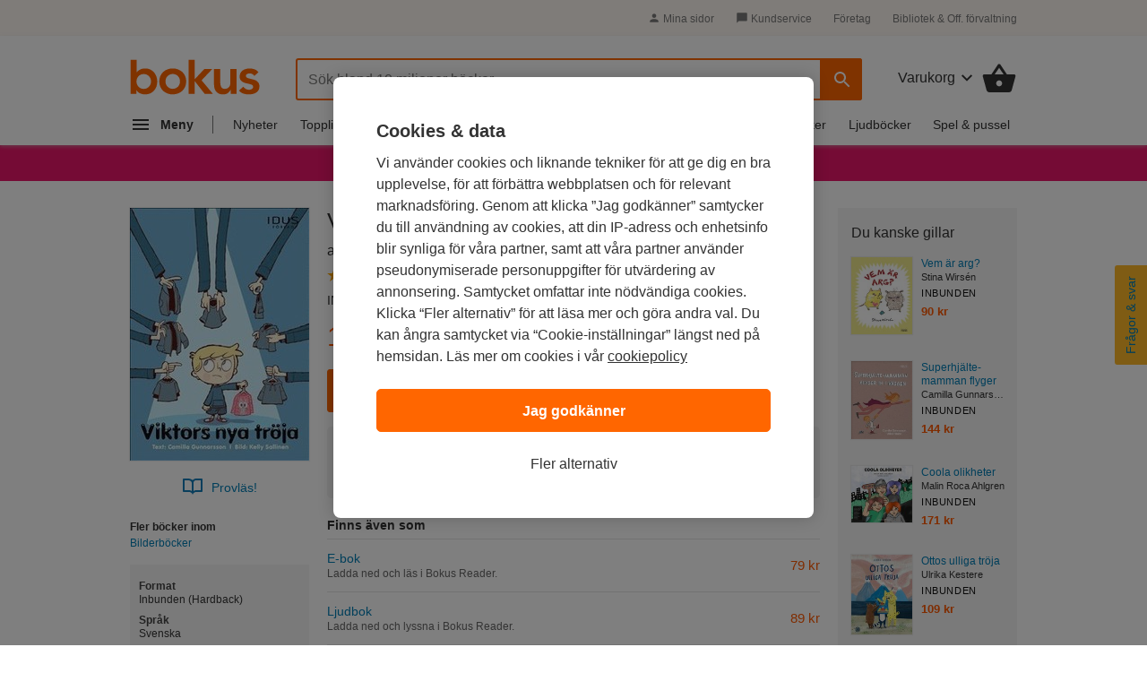

--- FILE ---
content_type: text/css
request_url: https://www.bokus.com/dist/css/shared/footer.2b37450c.css
body_size: 1297
content:
.responsive__rows-to-columns>div{display:inline-block}@media only screen and (max-width: 939px){.responsive__rows-to-columns>div{display:block}}@media only screen and (max-width: 939px){.responsive__center-text-device{text-align:center}}@media only screen and (max-width: 939px){.responsive__padding{padding-left:30px;padding-right:30px}}.responsive__column{flex:1;margin-right:50px}@media only screen and (max-width: 939px){.responsive__column{margin-right:0}}.responsive__column:last-child{margin-right:0}.responsive__column--top{align-self:flex-start}.responsive__column--flex{display:flex;flex-direction:column}@media only screen and (max-width: 939px){.responsive__column--flex{align-items:center}}.responsive__column--flex-two{flex:2}.footer{background-color:#FFF9F4;font-size:16px;line-height:20px}.footer .js-lazy{background-color:transparent !important}@media only screen and (min-width: 940px){.footer{padding-top:3em}}.footer__bottom{margin:0 1em}@media only screen and (min-width: 768px){.footer__bottom{margin:0 1.5em;text-align:center}}.footer .bookshelf-graphics{height:48px}.footer .company-description{font-size:.875em;max-width:540px;margin-bottom:0}@media only screen and (min-width: 768px){.footer .company-description{margin-left:auto;margin-right:auto}}.footer .company-description__link{color:#333;text-decoration:underline}.footer .company-description__link:hover{color:#f60}.footer .copyright{margin-bottom:1.5em;color:#777}.footer .copyright>*{font-size:0.875em}.footer .copyright__link{color:#777;text-decoration:underline}.footer .copyright__link:hover{color:#f60}.footer .other-links{list-style:none;margin:0}.footer .other-links__item-search{display:none}@media only screen and (min-width: 768px){.footer .other-links{display:flex;flex-wrap:wrap;justify-content:center}.footer .other-links__item:not(:first-child){margin-left:1.25em}.footer .other-links__item-desktop{display:none}}@media only screen and (min-width: 940px){.footer .other-links__item-search{display:inline}}.footer .other-links__item{margin-bottom:1em}.footer .other-links__anchor{color:#333;font-size:0.875em;text-decoration:underline}.footer .other-links__anchor:hover{color:#f60}.footer .partner-logo-belt{display:flex;flex-flow:row wrap;justify-content:space-between;margin-bottom:1.5em;max-width:780px}@media only screen and (min-width: 768px){.footer .partner-logo-belt{padding:0;margin-left:auto;margin-right:auto}}@media only screen and (max-width: 767px){.footer .partner-logo-belt::after{content:'';width:100%;height:.75em;order:1}.footer .partner-logo-belt img:nth-child(n+5){order:2}}.footer .social-platforms{margin:1.25em 0 2em}.footer .social-platforms__heading{font-size:.875em;font-weight:700}.footer .social-platforms__links{display:flex;margin-top:.75em;padding-bottom:2em;border-bottom:1px solid #EFE1D6}@media only screen and (min-width: 768px){.footer .social-platforms__links{justify-content:center;padding-bottom:0;border:none;margin-bottom:2.5em}}.footer .social-platforms__link{display:flex;align-items:center;color:#333}.footer .social-platforms__link:hover{color:#f60}.footer .social-platforms__link:first-child{margin-right:1.5em}.footer .social-platforms__label{font-size:.875em;margin-left:0.5em}@media only screen and (min-width: 768px){.footer .social-platforms__label{display:none}}.footer .footer-menu{margin:0 0 2.286em 0;list-style:none}@media only screen and (min-width: 940px){.footer .footer-menu{margin:0 24px 2.5em;display:flex;justify-content:space-between;max-width:1038px}}@media only screen and (min-width: 1086px){.footer .footer-menu{margin-left:auto;margin-right:auto}}.footer .footer-menu__item{border-bottom:1px solid #EFE1D6}.footer .footer-menu__item:first-child{border-top:1px solid #EFE1D6}@media only screen and (min-width: 940px){.footer .footer-menu__item:first-child{border:0}}@media only screen and (min-width: 940px){.footer .footer-menu__item{border:0}}.footer .footer-menu__item-header{display:flex;justify-content:space-between;padding:1em}.footer .footer-menu__item-header:hover{cursor:pointer}.footer .footer-menu__item-header.toggled .footer-menu__item-down-arrow{-webkit-transform:rotate(180deg);transform:rotate(180deg)}@media only screen and (min-width: 768px){.footer .footer-menu__item-header{padding:1.25em 1.25em 1.25em 1.5em}}@media only screen and (min-width: 940px){.footer .footer-menu__item-header{padding:0;pointer-events:none}}.footer .footer-menu__item-down-arrow{width:1.25em;height:1.25em;transition:0.25s ease-in-out;fill:#333}@media only screen and (min-width: 940px){.footer .footer-menu__item-down-arrow{display:none}}.footer .footer-menu__item-links{list-style:none;margin-bottom:1em}@media only screen and (min-width: 940px){.footer .footer-menu__item-links{margin:0.5em 0 0 0}}@media only screen and (min-width: 940px){.footer .footer-menu__item-links.collapse{display:block !important}}.footer .footer-menu__item-title{font-size:0.875em;font-weight:700}.footer .footer-menu__item-link{padding-top:0.25em;padding-bottom:1em;padding-left:1em}@media only screen and (min-width: 940px){.footer .footer-menu__item-link{padding:0;margin-bottom:0.5em}}.footer .footer-menu__item-anchor{color:#333;font-size:0.875em}.footer .footer-menu__item-anchor:hover{color:#f60}


--- FILE ---
content_type: image/svg+xml
request_url: https://www.bokus.com/icons/svg/open-book.svg
body_size: 270
content:
<svg xmlns="http://www.w3.org/2000/svg" id="open-book" width="24" height="20" viewBox="0 0 24 20">
  <path d="M2 1c-.747 0-1 .257-1 1v13c0 .745.255 1 1 1h6c3 0 4 3 4 3s.996-3 4-3h6c.752 0 1-.248 1-1V2c0-.747-.253-1-1-1h-6c-2.018 0-3.515 1.016-4 2-.485-.984-3.002-2-5-2zm5 2c1.995 0 4 1 4 3v9s-1-1-3-1H3V3zm14 0v11h-5c-2 0-3 1-3 1V6c0-2 .994-3 3-3h5z"/>
</svg>

--- FILE ---
content_type: image/svg+xml
request_url: https://www.bokus.com/icons/svg/person.svg
body_size: 191
content:
<svg id="person" xmlns="http://www.w3.org/2000/svg" width="48" height="48" viewBox="0 0 48 48"><path d="M24 24c4.42 0 8-3.59 8-8 0-4.42-3.58-8-8-8s-8 3.58-8 8c0 4.41 3.58 8 8 8zm0 4c-5.33 0-16 2.67-16 8v4h32v-4c0-5.33-10.67-8-16-8z"/></svg>
